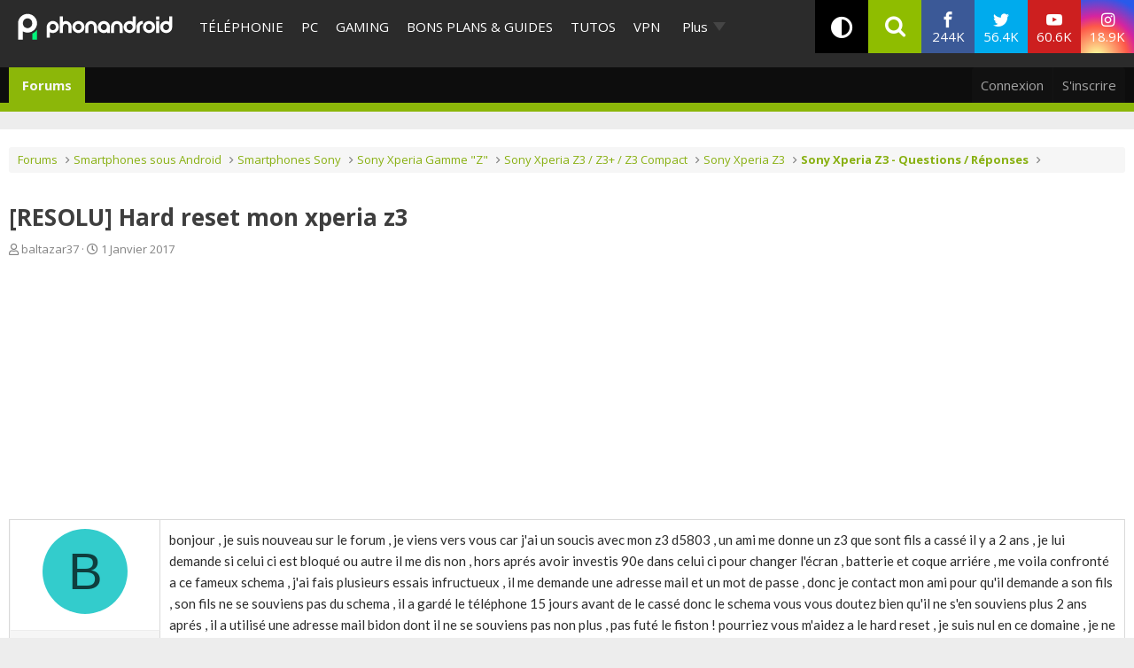

--- FILE ---
content_type: text/html; charset=utf-8
request_url: https://www.phonandroid.com/forum/threads/resolu-hard-reset-mon-xperia-z3.164932/
body_size: 19227
content:
<!DOCTYPE html>
<html id="XF" lang="fr-FR" dir="LTR"
	data-app="public"
	data-template="thread_view"
	data-container-key="node-2210"
	data-content-key="thread-164932"
	data-logged-in="false"
	data-cookie-prefix="xf_"
	data-csrf="1768823954,3b755144079241cb9d58fc5d5713e00a"
	class=" has-no-js template-thread_view"
	
	>
<head>
	<meta charset="utf-8" />
	<meta http-equiv="X-UA-Compatible" content="IE=Edge" />
	<meta name="viewport" content="width=device-width, initial-scale=1, viewport-fit=cover">

	
	
	

	
    <title>[RESOLU] Hard reset mon xperia z3 - Sony Xperia Z3 - Questions / Réponses - Phonandroid.com</title>


	<link rel="manifest" href="/forum/webmanifest.php">
	
		<meta name="theme-color" content="#2c2c2c" />
	

	<meta name="apple-mobile-web-app-title" content="Forum Android PhonAndroid - Trucs et Astuces- Communauté Android">
	
	
	<script src="https://ajax.googleapis.com/ajax/libs/webfont/1.6.16/webfont.js"></script>
	<script>
		WebFont.load({
			google: {
				families: ['Open+Sans:400,400i,700', 'Ubuntu:400,400i,700', 'Lato:300,400,400i,700,900']
			}
		});
	</script>
	
		<link rel='stylesheet' id='`-style-css'  href='/wp-content/themes/phonadroid-v3/assets/css/xenforo.css?v=3.5.4' type='text/css' media='all' />

	
		
		<meta name="description" content="bonjour , je suis nouveau sur le forum , je viens vers vous car j&#039;ai un soucis avec mon z3 d5803 , un ami me donne un z3 que sont fils a cassé il y a 2 ans..." />
		<meta property="og:description" content="bonjour , je suis nouveau sur le forum , je viens vers vous car j&#039;ai un soucis avec mon z3 d5803 , un ami me donne un z3 que sont fils a cassé il y a 2 ans , je lui demande si celui ci est bloqué ou autre il me dis non , hors aprés avoir investis 90e dans celui ci pour changer l&#039;écran , batterie..." />
		<meta property="twitter:description" content="bonjour , je suis nouveau sur le forum , je viens vers vous car j&#039;ai un soucis avec mon z3 d5803 , un ami me donne un z3 que sont fils a cassé il y a 2 ans , je lui demande si celui ci est bloqué..." />
	
	
		<meta property="og:url" content="https://www.phonandroid.com/forum/threads/resolu-hard-reset-mon-xperia-z3.164932/" />
	
		<link rel="canonical" href="https://www.phonandroid.com/forum/threads/resolu-hard-reset-mon-xperia-z3.164932/" />
	

	
		
	
	
	<meta property="og:site_name" content="Forum Android PhonAndroid - Trucs et Astuces- Communauté Android" />


	
	
		
	
	
	<meta property="og:type" content="website" />


	
	
		
	
	
	
		<meta property="og:title" content="[RESOLU] Hard reset mon xperia z3 - Sony Xperia Z3 - Questions / Réponses - Phonandroid.com" />
		<meta property="twitter:title" content="[RESOLU] Hard reset mon xperia z3 - Sony Xperia Z3 - Questions /..." />
	


	
	
	
	

	
	

	


	<link rel="preload" href="/forum/styles/fonts/fa/fa-regular-400.woff2?_v=5.15.3" as="font" type="font/woff2" crossorigin="anonymous" />


	<link rel="preload" href="/forum/styles/fonts/fa/fa-solid-900.woff2?_v=5.15.3" as="font" type="font/woff2" crossorigin="anonymous" />


<link rel="preload" href="/forum/styles/fonts/fa/fa-brands-400.woff2?_v=5.15.3" as="font" type="font/woff2" crossorigin="anonymous" />

	<link rel="stylesheet" href="/forum/css.php?css=public%3Anormalize.css%2Cpublic%3Afa.css%2Cpublic%3Acore.less%2Cpublic%3Aapp.less&amp;s=2&amp;l=2&amp;d=1713445619&amp;k=912be897209790c3cfb86457e621406125be38b4" />

	<link rel="stylesheet" href="/forum/css.php?css=public%3Aandy_similarthreads.less%2Cpublic%3Alightbox.less%2Cpublic%3Amessage.less%2Cpublic%3Ashare_controls.less%2Cpublic%3Aextra.less&amp;s=2&amp;l=2&amp;d=1713445619&amp;k=19bf8ff3979718da339ecf6bd2b81d9254efe172" />

	
		<script src="/forum/js/xf/preamble.min.js?_v=8a5fc16c"></script>
	


	
		<link rel="icon" type="image/png" href="https://www.phonandroid.com/wp-content/themes/phonadroid-v3/assets/images/favicons/favicon.ico" sizes="32x32" />
	
		
	
	
		

	
	<script>
		// Forum - Topic
		window.dataLayer = window.dataLayer || [
			{
			"appConfig": {
			  "subContainers": [
				"GTM-P5DPNFB"
			  ],
			  "ua": "UA-51661344-1",
			  "flags": {
				"zen": false
			  }
			},
			"country": "FR",
			"site": "www.phonandroid.com",
			"environnement": "production",
			"level1": "forum",
			"pageCategory": "sujet forum",
			"sitepage": "phonandroid_forum_content"
		  }
		];
		
		!function(e){"use strict";var t,n,o,r=function(){},s=Object.getOwnPropertyNames(window.console).reduce((function(e,t){return"function"==typeof console[t]&&(e[t]=r),e}),{}),i=function(){return s},a=e.console;if("object"==typeof e.JSON&&"function"==typeof e.JSON.parse&&"object"==typeof e.console&&"function"==typeof Object.keys){var c=!/Edge|Trident/.test(navigator.userAgent),u={available:["others.catch","others.show"],broadcasted:[]},f=(t=/^\s+(.*)\s+$/g,n=function(e){return Math.pow(9,e)},o=function(e){return parseInt((e.charCodeAt()<<9)%242)},{get:function(e){e=e.replace(t,"$1");for(var r=[0,0,0],s=0,i=0;s<e.length;s++)i=parseInt(s/r.length),r[s%3]+=parseInt(o(e[s])/n(i));for(s=0;s<r.length;s++)r[s]>255&&(r[s]=255);return r},toRGB:function(e){return"rgb("+e.join(",")+")"},visible:function(e){return e[0]>220||e[1]>220||e[2]>220?[0,0,0]:[255,255,255]}}),d=function(e,t,n,o){return a[t]?function(){var r=Array.prototype.slice.call(arguments);c&&r.unshift("background-color:"+o+";color:"+n+";border-radius:2px;"),r.unshift((c?"%c":"")+[" ",e," "].join("")),a[t].apply(console,r)}:function(){}};e.getConsole=function(e){if("string"!=typeof e)throw"getConsole need a tag name (string)";if(-1===u.available.indexOf(e)&&function(e){u.available.push(e);var t=document.createEvent("CustomEvent");t.initCustomEvent("getConsole.tag.available",0,0,e),document.dispatchEvent(t)}(e),-1!==u.broadcasted.indexOf(e)){var t=f.get(e),n=f.toRGB(f.visible(t)),o=f.toRGB(t),r={log:d(e,"log",n,o),warn:d(e,"warn",n,o),error:d(e,"error",n,o),info:d(e,"info",n,o)};return Object.keys(a).forEach((function(e){void 0===r[e]&&(r[e]=a[e])})),r}return i()},e.getConsole.tags=u,u.broadcasted=function(){try{var e=localStorage.getItem("getConsole");e=null===e?[]:JSON.parse(e)}catch(t){e=[]}return e}(),-1!==u.broadcasted.indexOf("others.catch")&&(e.console=e.getConsole("others.show"))}else e.getConsole=i}(window),logger={_buffer:[],log:function(){"use strict";this._buffer.push(arguments)}},_logmatic=[],logmatic={log:function(){"use strict";_logmatic.push(Array.prototype.slice.call(arguments))}},function(e){"use strict";var t={domains:["hpphmfubhnbobhfs","bnb{po.betztufn","beoyt","epvcmfdmjdl","hpphmftzoejdbujpo","wjefptufq","s77ofu","ufbet","vosvmznfejb","tnbsubetfswfs","tljnsftpvsdft","{fcftupg","uumce","hpphmfbqjt","wjefpqmb{b","hpphmfbetfswjdft","fggfdujwfnfbtvsf","pvucsbjo","ubcppmb"],classes:"ufyuBe!BeCpy!qvc`411y361!qvc`411y361n!qvc`839y:1!ufyu.be!ufyuBe!Mjhbuvt!ufyu`be!ufyu`bet!ufyu.bet!ufyu.be.mjolt",event:{category:"pbt`mpbefe",action:"gbjm"}},n=e.getConsole("inObs"),o=0,r={},s=function(e,t){return t=t||1,e.split("").map((function(e){return String.fromCharCode(e.charCodeAt()+t)})).join("")},i=[];e.integrityObserver={state:{net:null,dom:null,perf:null},corrupted:0,listen:function(e){this.corrupted?e(this.state):i.push(e)},sendToListeners:function(){i.forEach(function(e){e(this.state)}.bind(this))},reportCorruption:function(){var e=function(){"undefined"!=typeof ga?ga("send",{hitType:"event",eventCategory:s(t.event.category,-1),eventAction:s(t.event.action,-1),nonInteraction:1}):setTimeout(e,100)};e()},reportListCorruption:function(){var e,t=[];for(e in this.state)this.state[e]&&t.push(e);t.length>0&&((new Image).src="https://lists.ccmbg.com/st?t="+encodeURIComponent(t.join(","))+"&d="+window.location.host.split(/\./).slice(0,-1).join("."))},reportChange:function(){this.sendToListeners(),this.reportCorruption()},init:function(){var e=function(e){return function(t){this.state[e]=t,t&&(!this.corrupted&&this.reportChange(),this.corrupted=1)}.bind(this)};!function(e){if("undefined"!=typeof MutationObserver){var n=document.createElement("div"),o=document.getElementsByTagName("html")[0],r={},i={childList:1,attributes:1,characterData:1,subtree:1},a=0,c=new MutationObserver((function(t){t.forEach((function(t){"style"===t.attributeName&&(c.disconnect(),"none"===t.target.style.display&&!e.called&&(e.called=1)&&e.call(r,1))}))})),u=new MutationObserver((function(t){t.forEach((function(t){try{if("childList"===t.type&&"HTML"===t.target.nodeName&&t.addedNodes.length&&"BODY"===t.addedNodes[0].nodeName&&!a){a=1,t.addedNodes[0].appendChild(n);var o=getComputedStyle(n);if(r=t.addedNodes[0],u.disconnect(),/Trident/.test(navigator.userAgent))return void setTimeout((function(){!e.called&&(e.called=1)&&e.call(r,0)}),50);setTimeout((function(){t.addedNodes[0].removeChild(n)}),60),c.disconnect(),e.call(t.addedNodes[0],"none"===o.getPropertyValue("display")||/url\("about:abp/.test(o.getPropertyValue("-moz-binding")))}}catch(e){}}))}));n.className=s(t.classes,-1),n.style.display="block",u.observe(o,i),c.observe(n,i)}else e.call(0,0)}(e.call(this,"dom")),function(e,i){if("undefined"!=typeof MutationObserver&&void 0!==URL.prototype){var a=document.getElementsByTagName("html")[0],c=0,u=new MutationObserver((function(a){a.forEach((function(a){try{var f,d,l,p="",g=new Date,h=function(){};if("childList"===a.type&&a.addedNodes.length&&void 0!==(f=a.addedNodes[0]).src&&("SCRIPT"===(p=f.nodeName)||"IFRAME"===p)){try{d=new URL(f.src),l=d&&d.host?d.host.split(/\./).slice(-2).shift():null}catch(e){}h=a.addedNodes[0].onerror,a.addedNodes[0].onerror=function(){try{n.warn("Missing script",f.src),!c&&l&&-1!==t.domains.indexOf(s(l))&&(new Date).getTime()-g.getTime()<1500&&(n.warn("Integrity violation on ",f.src," not observing anymore !"),u.disconnect(),c=1,e(1)),"function"==typeof h&&h.apply(this,Array.prototype.slice.call(arguments))}catch(e){}},"function"==typeof performance.getEntriesByType&&o<2&&"SCRIPT"===p&&-1!==t.domains.indexOf(s(l))&&(void 0===r[l]||"hpphmfubhnbobhfs"===s(l))&&(r[l]=1,a.addedNodes[0].addEventListener("load",(function(){-1===performance.getEntriesByType("resource").map((function(e){return e.name})).indexOf(f.src)&&2==++o&&(u.disconnect(),i(1))})))}}catch(e){}}))}));u.observe(a,{childList:1,attributes:1,characterData:1,subtree:1})}else e.call(0,0)}(e.call(this,"net"),e.call(this,"perf")),window.addEventListener("load",function(){this.reportListCorruption()}.bind(this))}},"function"==typeof Object.bind&&e.integrityObserver.init()}(window),function(e,t,n,o,r){"use strict";void 0===e._gtm&&(e._gtm={events:{on:[],ready:[],readyAll:[],trigger:function(e){this._trigger.push(e)},_trigger:[]},versions:{},onReady:[]}),void 0===e._gtm.versions&&(e._gtm.versions={}),e._gtm.versions.staticheader=1,e._gtm.state="loading";var s=dataLayer[0].appConfig,i=["GTM-N4SNZN"],a=s.subContainers||[],c=e.getConsole("GTM").log,u=function(e){if(void 0!==t.dispatchEvent){var n=null;"function"==typeof Event?n=new Event(e):(n=t.createEvent("Event")).initEvent(e,0,0),t.dispatchEvent(n)}},f=function(){f.state++,f.state===i.length&&(e._gtm.state="loaded",u("gtm.loaded"))},d=function(){e._gtm.state="error",u("gtm.error"),l.clearWorkspacesInfo(this)};f.state=0,i=i.concat(a),c("Loading sub containers:",a);var l={infoKey:"ccm_gtm_workspaces",workspacesInfo:{},fetchWorkspacesInfo:function(){try{this.workspacesInfo=this.getInfoFromQuerystring()||this.getInfoFromCookie()||{}}catch(e){console.error("Cannot get workspaces info.",e)}},parseWorkspacesInfo:function(e){for(var t={},n=e.split("|"),o=0;o<n.length;o++){var r=n[o].split("::");3===r.length&&(t[r[0]]={container:r[0],workspace:r[1],auth:r[2]})}return t},removeInfoFromQuerystring:function(){if(""===e.location.search)return"";for(var t=e.location.search.substring(1).split("&"),n=[],o=0;o<t.length;o++)t[o].split("=")[0]!==this.infoKey&&n.push(t[o]);return"?"+n.join("&")},generatePreviewQuery:function(e){try{var t=this.workspacesInfo[e];return t?(c("["+t.container+'] loading custom workspace "'+t.workspace+'"'),dataLayer[0].appConfig.previewWorkspaces=dataLayer[0].appConfig.previewWorkspaces||[],dataLayer[0].appConfig.previewWorkspaces.push(t),"&gtm_auth="+t.auth+"&gtm_preview="+t.workspace+"&gtm_cookies_win=x"):""}catch(t){return console.error('Cannot generate preview query for container "'+e+'"',t),""}},getInfoFromQuerystring:function(){for(var t=(e.location.search||"").substring(1).split("&"),n=0;n<t.length;n++){var o=t[n].split("=");if(decodeURIComponent(o[0])===this.infoKey)return this.parseWorkspacesInfo(decodeURIComponent(o[1]))}return null},getInfoFromCookie:function(){try{var t=e.document.cookie.match("(^|;) ?"+this.infoKey+"=([^;]*)(;|$)");if(t)return this.parseWorkspacesInfo(decodeURIComponent(t[2]))}catch(e){}return null},clearWorkspacesInfo:function(t){try{var n=t.getAttribute("data-id");if(this.workspacesInfo[n]){c('Cannot load container "'+n+'". Clearing cookie and querystring param...');var o=e.location.hostname.split("."),r=o.length;o=r>2&&"br"===o[r-1]&&"com"===o[r-2]?o.slice(-3).join("."):o.slice(-2).join("."),document.cookie=this.infoKey+"=; domain= "+o+"; path=/; expires=Thu, 01 Jan 1970 00:00:01 GMT;";var s=this.removeInfoFromQuerystring();e.location.search=s}}catch(e){console.error("Cannot clear workspaces info.",e)}}};l.fetchWorkspacesInfo();for(var p=0,g=i.length;p<g;++p){e[o]=e[o]||[],e[o].push({"gtm.start":(new Date).getTime(),event:"gtm.js"});var h=l.generatePreviewQuery(i[p]),m=t.getElementsByTagName(n)[0],v=t.createElement(n);v.async=1,v.onload=f,v.onerror=d,v.setAttribute("data-id",i[p]),v.src="https://www.googletagmanager.com/gtm.js?id="+i[p]+h,m.parentNode.insertBefore(v,m)}}(window,document,"script","dataLayer"),OAS_AD_BUFFER=[],OAS_AD=function(){OAS_AD_BUFFER.push(Array.prototype.slice.call(arguments))},function(e){"use strict";function t(t){t instanceof ErrorEvent&&e._gtm.errors.push({message:t.message,stack:t.error?t.error.stack:void 0,name:t.error?t.error.name:void 0,filename:t.filename,line:t.lineno,column:t.colno})}function n(t){t.reason instanceof Error?e._gtm.errors.push({message:t.reason.message,stack:t.reason.stack,name:t.reason.name,promise:1,filename:t.reason.filename,line:t.reason.lineno,column:t.reason.colno}):e._gtm.errors.push({message:t.reason,promise:1})}e._gtm=e._gtm||{},e._gtm.errors=[],e._gtm.errors.types=[],e._gtm.errors.types.push({type:"error",callback:t}),e.addEventListener("error",t),e._gtm.errors.types.push({type:"unhandledrejection",callback:n}),e.addEventListener("unhandledrejection",n)}(window);
		
		(function(){
			"use strict";!function(){var e=function(){var e,t="__tcfapiLocator",a=[],n=window;for(;n;){try{if(n.frames[t]){e=n;break}}catch(e){}if(n===window.top)break;n=n.parent}e||(!function e(){var a=n.document,r=!!n.frames[t];if(!r)if(a.body){var i=a.createElement("iframe");i.style.cssText="display:none",i.name=t,a.body.appendChild(i)}else setTimeout(e,5);return!r}(),n.__tcfapi=function(){for(var e,t=arguments.length,n=new Array(t),r=0;r<t;r++)n[r]=arguments[r];if(!n.length)return a;if("setGdprApplies"===n[0])n.length>3&&2===parseInt(n[1],10)&&"boolean"==typeof n[3]&&(e=n[3],"function"==typeof n[2]&&n[2]("set",!0));else if("ping"===n[0]){var i={gdprApplies:e,cmpLoaded:!1,cmpStatus:"stub"};"function"==typeof n[2]&&n[2](i)}else a.push(n)},n.addEventListener("message",(function(e){var t="string"==typeof e.data,a={};try{a=t?JSON.parse(e.data):e.data}catch(e){}var n=a.__tcfapiCall;n&&window.__tcfapi(n.command,n.version,(function(a,r){var i={__tcfapiReturn:{returnValue:a,success:r,callId:n.callId}};t&&(i=JSON.stringify(i)),e.source.postMessage(i,"*")}),n.parameter)}),!1))};"undefined"!=typeof module?module.exports=e:e()}();
		}());
		
		window.dataLayer.push({
			"event":"app.config",
			"appConfig":{
				"asl":{
					"screens":{
						"mobile":{
							"max":480,
							"invcode":"mobile",
							"client":"dfpfr"
						},
						"tablet":{
							"min":480,
							"max":1024,
							"invcode":"tablet",
							"client":"dfpfr"
						},
						"desktop":{
							"min":1024,
							"invcode":"desktop",
							"client":"dfpfr"
						}
					},
					"sitepage":"phonandroid_forum_content",
					"keywords":[]
				}
			}
		});
	</script>


	
	
	<script src="/wp-content/themes/phonadroid-v3/assets/js/hz.lib.js?1"></script>
	<script>
		(function(w)
		 {
			/** using getTracker to get tracker and a pageview : */
			getTracker('hz',{
				debug       : false, // switch to false when ready for production
				checkOptout : true,
				key         : 'UA-51661344-1',
				transportURL: "https://hz.phonandroid.com"
			})
				.then(function(trackerObject){ /*console.log(' ok, got tracker ',trackerObject.name, trackerObject.tracker );*/ })
				.catch(function(explanation){ console.error(' no tracker because',explanation) });

		})(window);
	</script>

</head>
<body data-template="thread_view" class="forum-section">


	
	<div id="ctn_x02">
		<div id="ba_x02" class="ba x02">
			<script>OAS_AD('X02');</script>
		</div>
	</div>


	
<div class="p-pageWrapper" id="top">
<!-- header of the page -->
<header id="header">
	<!-- header-holder -->
	<div class="header-holder">
		<!-- logo of the page -->
					<div class="logo">
				<a href="//www.phonandroid.com/">
					<span class="hidden">PhonAndroid</span>
					<img src="https://www.phonandroid.com/wp-content/themes/phonadroid-v3/assets/images/phonandroid-logo.svg" alt="Phonandroid : actu Android et High-tech">
				</a>
			</div>
				<!-- nav -->

		<!-- menu-area -->
<div class="menu-area">

<div class="toggle-relative mobile-only">
<input type="checkbox" id="nav-opener" class="toggle-opener hidden-xxx">
<label for="nav-opener" class="nav-opener"><span></span></label>

<div class="toggle-container mobile-only toggle-absolute">

<div class="inner">
<div class="main-menus">
<ul class="accordion">
                                <li>
                                                                            <a class="opener" href="https://www.phonandroid.com/cat/telephonie">Téléphonie</a>
                                                                    </li>
								<li>
                                                                            <a class="opener" href="https://www.phonandroid.com/cat/pc">PC</a>
                                                                    </li>
                                <li>
                                                                            <a class="opener" href="https://www.phonandroid.com/cat/consoles-jeux-video">Gaming</a>
                                                                    </li>
                                <li>
                                    <input type="checkbox" id="toggle-cat-bonsplans" class="toggle-opener hidden-xxx">
                                    <div class="toggle-outer-container">
                                        <label class="opener" for="toggle-cat-bonsplans" data-cat="gooddeals"><a class="opener" href="https://www.phonandroid.com/cat/bons-plans-et-guides">Bons plans &amp; Guides</a></label>
                                                                                                                                    <div class="toggle-container handeld-only loaded">
                                                    <ul class="sub-menu"><li id="menu-item-2563783" class="menu-item menu-item-type-taxonomy menu-item-object-category"><a href="https://www.phonandroid.com/cat/bons-plans-et-guides/comparatifs">Comparatifs</a> </li>
<li id="menu-item-2563784" class="menu-item menu-item-type-taxonomy menu-item-object-category"><a href="https://www.phonandroid.com/cat/bons-plans-et-guides/guides-achat">Guides d’achat</a> </li>
<li id="menu-item-2563786" class="menu-item menu-item-type-post_type menu-item-object-post"><a href="https://www.phonandroid.com/meilleurs-vpn-payants.html">Meilleurs VPN 2023</a> </li>
<li id="menu-item-2563791" class="menu-item menu-item-type-post_type menu-item-object-post"><a href="https://www.phonandroid.com/guide-dachat-des-smartphones-android.html">Meilleurs smartphones 2023</a> </li>
<li id="menu-item-2486636" class="menu-item menu-item-type-custom menu-item-object-custom"><a href="https://www.phonandroid.com/hub/black-friday">Black Friday 2023</a> </li>
<li id="menu-item-2320408" class="menu-item menu-item-type-custom menu-item-object-custom"><a href="https://www.phonandroid.com/comparatif-forfaits-mobiles-comment-bien-choisir-forfait-telephone-selon-besoins.html">Meilleur forfait mobile</a> </li>
<li id="menu-item-2324263" class="menu-item menu-item-type-custom menu-item-object-custom"><a href="https://www.phonandroid.com/ps5-en-stock-ou-acheter-la-console.html">PS5 en stock</a> </li>
<li id="menu-item-2324264" class="menu-item menu-item-type-custom menu-item-object-custom"><a href="https://www.phonandroid.com/xbox-series-x-series-s-comparatif-meilleur-prix.html">Xbox Series X en stock</a> </li>
<li id="menu-item-2265007" class="menu-item menu-item-type-taxonomy menu-item-object-category menu-item-has-children"><input type="checkbox" id="toggle-cat-2265007" class="toggle-opener hidden-xxx"><div class="toggle-outer-container"><label class="opener pseudo-a v-mobile-only" for="toggle-cat-2265007">Forfait mobile</label><label class="opener v-desktop-only" for="toggle-cat-2265007"><a href="https://www.phonandroid.com/cat/bons-plans-et-guides/bons-plans/forfait-mobile" class="parent-category">Forfait mobile</a> </label>
<div class="toggle-container toggle-overlay handeld-only v-mobile-only"><label class="back pseudo-a" for="toggle-cat-2265007"></label><a class="parent-category" href="https://www.phonandroid.com/cat/bons-plans-et-guides/bons-plans/forfait-mobile">Forfait mobile</a><ul class="sub-terms" data-test="ddeee">
<li id="menu-item-2315245" class="menu-item menu-item-type-taxonomy menu-item-object-category sub-1"><a href="https://www.phonandroid.com/cat/bons-plans-et-guides/bons-plans/forfait-mobile/byou">B&amp;You</a> </li>
<li id="menu-item-2315247" class="menu-item menu-item-type-taxonomy menu-item-object-category sub-1"><a href="https://www.phonandroid.com/cat/bons-plans-et-guides/bons-plans/forfait-mobile/free-mobile">Free Mobile</a> </li>
<li id="menu-item-2315248" class="menu-item menu-item-type-taxonomy menu-item-object-category sub-1"><a href="https://www.phonandroid.com/cat/bons-plans-et-guides/bons-plans/forfait-mobile/red-sfr">RED by SFR</a> </li>
<li id="menu-item-2315249" class="menu-item menu-item-type-taxonomy menu-item-object-category sub-1"><a href="https://www.phonandroid.com/cat/bons-plans-et-guides/bons-plans/forfait-mobile/sosh">Sosh</a> </li>
</ul></div>
</div></li>
<li id="menu-item-2265009" class="menu-item menu-item-type-taxonomy menu-item-object-category"><a href="https://www.phonandroid.com/cat/bons-plans-et-guides/bons-plans/informatique">Informatique</a> </li>
<li id="menu-item-2265008" class="menu-item menu-item-type-taxonomy menu-item-object-category menu-item-has-children"><input type="checkbox" id="toggle-cat-2265008" class="toggle-opener hidden-xxx"><div class="toggle-outer-container"><label class="opener pseudo-a v-mobile-only" for="toggle-cat-2265008">Jeux vidéo</label><label class="opener v-desktop-only" for="toggle-cat-2265008"><a href="https://www.phonandroid.com/cat/bons-plans-et-guides/bons-plans/bons-plans-jeux-video" class="parent-category">Jeux vidéo</a> </label>
<div class="toggle-container toggle-overlay handeld-only v-mobile-only"><label class="back pseudo-a" for="toggle-cat-2265008"></label><a class="parent-category" href="https://www.phonandroid.com/cat/bons-plans-et-guides/bons-plans/bons-plans-jeux-video">Jeux vidéo</a><ul class="sub-terms" data-test="ddeee">
<li id="menu-item-2315251" class="menu-item menu-item-type-taxonomy menu-item-object-category sub-1"><a href="https://www.phonandroid.com/cat/bons-plans-et-guides/bons-plans/bons-plans-jeux-video/nintendo-switch">Nintendo Switch</a> </li>
<li id="menu-item-2315252" class="menu-item menu-item-type-taxonomy menu-item-object-category sub-1"><a href="https://www.phonandroid.com/cat/bons-plans-et-guides/bons-plans/bons-plans-jeux-video/ps4">PS4</a> </li>
<li id="menu-item-2315253" class="menu-item menu-item-type-taxonomy menu-item-object-category sub-1"><a href="https://www.phonandroid.com/cat/bons-plans-et-guides/bons-plans/bons-plans-jeux-video/xbox-one">Xbox Series X / S</a> </li>
</ul></div>
</div></li>
<li id="menu-item-2265011" class="menu-item menu-item-type-taxonomy menu-item-object-category"><a href="https://www.phonandroid.com/cat/bons-plans-et-guides/bons-plans/produits-connectes">Objets connectés</a> </li>
<li id="menu-item-2265012" class="menu-item menu-item-type-taxonomy menu-item-object-category"><a href="https://www.phonandroid.com/cat/bons-plans-et-guides/bons-plans/telephone-mobile-android">Smartphone</a> </li>
<li id="menu-item-2265014" class="menu-item menu-item-type-taxonomy menu-item-object-category"><a href="https://www.phonandroid.com/cat/bons-plans-et-guides/bons-plans/television">Télévision</a> </li>
<li id="menu-item-2265006" class="menu-item menu-item-type-taxonomy menu-item-object-category"><a href="https://www.phonandroid.com/cat/bons-plans-et-guides/bons-plans/fnac">Fnac</a> </li>
<li id="menu-item-2265005" class="menu-item menu-item-type-taxonomy menu-item-object-category"><a href="https://www.phonandroid.com/cat/bons-plans-et-guides/bons-plans/darty">Darty</a> </li>
</ul>                                                </div>
                                                                                                                        </div>
                                </li>
                                <li>
                                                                            <a class="opener" href="https://www.phonandroid.com/cat/tutoriaux">Tutos</a>
                                                                    </li>
                                <!--
								<li>
									<input type="checkbox" id="toggle-cat-tests" class="toggle-opener hidden-xxx">
									<div class="toggle-outer-container">
										<label class="opener" for="toggle-cat-tests" data-cat="tests"><a class="opener" href="https://www.phonandroid.com/cat/test-android">Tests</a></label>
                                                                                                                                    <div class="toggle-container handeld-only loaded">
                                                    <ul class="sub-menu"><li id='menu-item-2265034'  class="menu-item menu-item-type-taxonomy menu-item-object-category"><a  href="https://www.phonandroid.com/cat/telephonie/test-smartphone">Tests</a> </li>
<li id='menu-item-2265033'  class="menu-item menu-item-type-taxonomy menu-item-object-category"><a  href="https://www.phonandroid.com/cat/pc/test-pc">Tests</a> </li>
</ul>                                                </div>
                                                                                    									</div>
								</li>
								-->
								<li>
                                    <a class="opener" href="/vpn">VPN</a>
                                </li>
                                <li>
                                    <a class="opener" href="/tag/bitdefender">cybersécurité</a>
                                </li>
                                
                                <!--
                                <li>
                                                                            <input type="checkbox" id="toggle-cat-apps" class="toggle-opener hidden-xxx">
                                        <div class="toggle-outer-container">
                                            <label class="opener" for="toggle-cat-apps" data-cat="apps"><a class="opener" href="https://www.phonandroid.com/cat/telephonie/application-android">Apps</a></label>
                                                                                                                                                <div class="toggle-container handeld-only loaded">
                                                        <ul class="sub-menu"><li id='menu-item-2369661'  class="menu-item menu-item-type-custom menu-item-object-custom"><a  href="https://www.phonandroid.com/hub/applications-a-telecharger">Meilleures applications à télécharger</a> </li>
</ul>                                                    </div>
                                                                                                                                    </div>
                                                                    </li>
                                -->
                                
                                
                                
                                
                                <!--
                                <li>
                                    <a class="opener" href="https://www.phonandroid.com/web-stories">Web Stories</a>
                                </li>
                                -->
                                
                            <li class="flexMenu-viewMore"><a href="#" title="Voir Plus">Plus</a><ul class="flexMenu-popup" style="display:none; position: absolute;"><li>
                                    <a class="opener" href="/tag/darty">Maison connectée</a>
                                </li><li>
                                                                            <a class="opener" href="https://www.phonandroid.com/cat/streaming">Streaming</a>
                                                                    </li><li>
                                                                            <a class="opener" href="https://www.phonandroid.com/cat/ia">IA</a>
                                                                    </li><li>
                                                                            <a class="opener" href="https://www.phonandroid.com/cat/voiture">Auto</a>
                                                                    </li><li>
                                    <input type="checkbox" id="toggle-cat-actu" class="toggle-opener hidden-xxx">
                                    <div class="toggle-outer-container">
                                        <label class="opener" for="toggle-cat-actu" data-cat="posts"><a class="opener" href="https://www.phonandroid.com/cat/actualites">Actualités</a></label>
                                                                                    <div class="toggle-container handeld-only loaded">
                                                <ul class="sub-menu"><li id="menu-item-2567114" class="menu-item menu-item-type-taxonomy menu-item-object-category"><a href="https://www.phonandroid.com/cat/actualites/domotique">Domotique</a> </li>
<li id="menu-item-2567115" class="menu-item menu-item-type-taxonomy menu-item-object-category"><a href="https://www.phonandroid.com/cat/actualites/economie">Economie</a> </li>
<li id="menu-item-2567116" class="menu-item menu-item-type-taxonomy menu-item-object-category"><a href="https://www.phonandroid.com/cat/actualites/insolite">Insolite</a> </li>
<li id="menu-item-2567117" class="menu-item menu-item-type-taxonomy menu-item-object-category"><a href="https://www.phonandroid.com/cat/actualites/internet">Internet</a> </li>
<li id="menu-item-2567118" class="menu-item menu-item-type-taxonomy menu-item-object-category"><a href="https://www.phonandroid.com/cat/actualites/logiciels">Logiciels</a> </li>
<li id="menu-item-2264999" class="menu-item menu-item-type-taxonomy menu-item-object-category"><a href="https://www.phonandroid.com/cat/actualites/tablettes">Tablettes</a> </li>
<li id="menu-item-2567119" class="menu-item menu-item-type-taxonomy menu-item-object-category"><a href="https://www.phonandroid.com/cat/actualites/tv">TV</a> </li>
</ul>                                            </div>
                                                                            </div>
                                </li><li>
                                    <a class="opener" href="/forum/">Forum</a>
                                </li></ul></li></ul>

<!-- accordion -->

							<ul class="social-networks">
								<li class="facebook"><a href="https://www.facebook.com/phonandroid" target="_blank" rel="nofollow"><i class="icon-facebook"></i> <span class="label">Facebook</span> <span class="text">244K <span class="subscribers">fans</span></span></a></li>
								<li class="twitter"><a href="https://twitter.com/phonandroid" target="_blank" rel="nofollow"><i class="icon-twitter"></i> <span class="label">Twitter</span> <span class="text">56.4K <span class="subscribers">followers</span></span></a></li>
								<li class="youtube"><a href="https://www.youtube.com/user/PhonandroidTV" target="_blank" rel="nofollow"><i class="icon-youtube"></i><span class="label">Youtube</span> <span class="text">60.6K <span class="subscribers">abonnés</span></span></a></li>
								<li class="instagram"><a href="https://www.instagram.com/phonandroid/" target="_blank" rel="nofollow"><i class="icon-instagram"></i> <span class="label">Instagram</span> <span class="text">18.9K <span class="subscribers">inscrits</span></span></a></li>
							</ul>

</div>
</div>
</div>
</div>
</div>
		<div class="search-bar-area toggle-relative">
			<div class="dark-theme-icon">
<span class="btn-toggle" data-children-count="0"><i class="fa fa-adjust"></i></span>
</div>
			<input type="checkbox" id="search-form" class="toggle-opener hidden-xxx">
			<label for="search-form"><i class="icon-search"></i></label>
			<div class="toggle-container search-bar toggle-absolute">
				<form method="get"  action="//www.phonandroid.com/recherche-2">
					<input name="q" type="search" placeholder="Votre recherche">
					<button type="submit"><i class="icon-search"></i></button>
				</form>
			</div>
		</div>
	</div>

</header>



<header class="p-header" id="header">
	<div class="p-header-inner">
		<div class="p-header-content">

			
		</div>
	</div>
</header>





	<div class="p-navSticky p-navSticky--primary" data-xf-init="sticky-header">
		
	<nav class="p-nav">
		<div class="p-nav-inner">
			<button type="button" class="button--plain p-nav-menuTrigger button" data-xf-click="off-canvas" data-menu=".js-headerOffCanvasMenu" tabindex="0" aria-label="Menu"><span class="button-text">
				<i aria-hidden="true"></i>
			</span></button>

			<div class="p-nav-smallLogo">
				<a href="/forum/">
					<img src="https://www.phonandroid.com/wp-content/themes/phonadroid-v3/assets/images/logo-phonandroid.png" srcset="" alt="Forum Android PhonAndroid - Trucs et Astuces- Communauté Android"
						width="333" height="56" />
				</a>
			</div>

			<div class="p-nav-scroller hScroller" data-xf-init="h-scroller" data-auto-scroll=".p-navEl.is-selected">
				<div class="hScroller-scroll">
					<ul class="p-nav-list js-offCanvasNavSource">
					
						<li>
							
	<div class="p-navEl is-selected" >
		

			
	
	<a href="/forum/"
		class="p-navEl-link "
		
		data-xf-key="1"
		data-nav-id="forums">Forums</a>


			

		
		
	</div>

						</li>
					
					</ul>
				</div>
			</div>

			<div class="p-nav-opposite">
				<div class="p-navgroup p-account p-navgroup--guest">
					
						<a href="/forum/login/" class="p-navgroup-link p-navgroup-link--textual p-navgroup-link--logIn"
							data-xf-click="overlay" data-follow-redirects="on">
							<span class="p-navgroup-linkText">Connexion</span>
						</a>
						
							<a href="/forum/register/" class="p-navgroup-link p-navgroup-link--textual p-navgroup-link--register"
								data-xf-click="overlay" data-follow-redirects="on">
								<span class="p-navgroup-linkText">S'inscrire</span>
							</a>
						
					
				</div>
				
					<div class="p-navgroup p-discovery p-discovery--noSearch">
						
						
					
				</div>
			</div>
		</div>
	</nav>

	</div>
	
	
		<div class="p-sectionLinks p-sectionLinks--empty"></div>
	



<div class="offCanvasMenu offCanvasMenu--nav js-headerOffCanvasMenu" data-menu="menu" aria-hidden="true" data-ocm-builder="navigation">
	<div class="offCanvasMenu-backdrop" data-menu-close="true"></div>
	<div class="offCanvasMenu-content">
		<div class="offCanvasMenu-header">
			Menu
			<a class="offCanvasMenu-closer" data-menu-close="true" role="button" tabindex="0" aria-label="Fermer"></a>
		</div>
		
			<div class="p-offCanvasRegisterLink">
				<div class="offCanvasMenu-linkHolder">
					<a href="/forum/login/" class="offCanvasMenu-link" data-xf-click="overlay" data-menu-close="true">
						Connexion
					</a>
				</div>
				<hr class="offCanvasMenu-separator" />
				
					<div class="offCanvasMenu-linkHolder">
						<a href="/forum/register/" class="offCanvasMenu-link" data-xf-click="overlay" data-menu-close="true">
							S'inscrire
						</a>
					</div>
					<hr class="offCanvasMenu-separator" />
				
			</div>
		
		<div class="js-offCanvasNavTarget"></div>
		<div class="offCanvasMenu-installBanner js-installPromptContainer" style="display: none;" data-xf-init="install-prompt">
			<div class="offCanvasMenu-installBanner-header">Install the app</div>
			<button type="button" class="js-installPromptButton button"><span class="button-text">Installer</span></button>
		</div>
	</div>
</div>

<div class="p-body">
	<div class="p-body-inner">
		<!--XF:EXTRA_OUTPUT-->

		

		

		
		
	
		<ul class="p-breadcrumbs "
			itemscope itemtype="https://schema.org/BreadcrumbList">
		
			

			
			
				
				
	<li itemprop="itemListElement" itemscope itemtype="https://schema.org/ListItem">
		<a href="/forum/" itemprop="item">
			<span itemprop="name">Forums</span>
		</a>
		<meta itemprop="position" content="1" />
	</li>

			

			
			
				
				
	<li itemprop="itemListElement" itemscope itemtype="https://schema.org/ListItem">
		<a href="/forum/categories/smartphones-sous-android.414/" itemprop="item">
			<span itemprop="name">Smartphones sous Android</span>
		</a>
		<meta itemprop="position" content="2" />
	</li>

			
				
				
	<li itemprop="itemListElement" itemscope itemtype="https://schema.org/ListItem">
		<a href="/forum/forums/smartphones-sony.100/" itemprop="item">
			<span itemprop="name">Smartphones Sony</span>
		</a>
		<meta itemprop="position" content="3" />
	</li>

			
				
				
	<li itemprop="itemListElement" itemscope itemtype="https://schema.org/ListItem">
		<a href="/forum/forums/sony-xperia-gamme-z.3375/" itemprop="item">
			<span itemprop="name">Sony Xperia Gamme &quot;Z&quot;</span>
		</a>
		<meta itemprop="position" content="4" />
	</li>

			
				
				
	<li itemprop="itemListElement" itemscope itemtype="https://schema.org/ListItem">
		<a href="/forum/forums/sony-xperia-z3-z3-z3-compact.3379/" itemprop="item">
			<span itemprop="name">Sony Xperia Z3 / Z3+ / Z3 Compact</span>
		</a>
		<meta itemprop="position" content="5" />
	</li>

			
				
				
	<li itemprop="itemListElement" itemscope itemtype="https://schema.org/ListItem">
		<a href="/forum/forums/sony-xperia-z3.2179/" itemprop="item">
			<span itemprop="name">Sony Xperia Z3</span>
		</a>
		<meta itemprop="position" content="6" />
	</li>

			
				
				
	<li itemprop="itemListElement" itemscope itemtype="https://schema.org/ListItem">
		<a href="/forum/forums/sony-xperia-z3-questions-reponses.2210/" itemprop="item">
			<span itemprop="name">Sony Xperia Z3 - Questions / Réponses</span>
		</a>
		<meta itemprop="position" content="7" />
	</li>

			

		
		</ul>
	

		

		
	<noscript class="js-jsWarning"><div class="blockMessage blockMessage--important blockMessage--iconic u-noJsOnly">JavaScript est désactivé. Pour une meilleure expérience, s'il vous plaît activer JavaScript dans votre navigateur avant de continuer.</div></noscript>

		
	<div class="blockMessage blockMessage--important blockMessage--iconic js-browserWarning" style="display: none">Vous utilisez un navigateur non à jour ou ancien. Il ne peut pas afficher ce site ou d'autres sites correctement.<br />Vous devez le mettre à jour ou utiliser un <a href="https://www.google.com/chrome/browser/" target="_blank">navigateur alternatif</a>.</div>


		
			<div class="p-body-header">
			
				
					<div class="p-title ">
					
						
							<h1 class="p-title-value">[RESOLU] Hard reset mon xperia z3</h1>
						
						
					
					</div>
				

				
					<div class="p-description">
	<ul class="listInline listInline--bullet">
		<li>
			<i class="fa--xf far fa-user" aria-hidden="true" title="Auteur de la discussion"></i>
			<span class="u-srOnly">Auteur de la discussion</span>

			<span class="usernameu-concealed">baltazar37</span>
		</li>
		<li>
			<i class="fa--xf far fa-clock" aria-hidden="true" title="Date de début"></i>
			<span class="u-srOnly">Date de début</span>

			<span class="u-concealed"><time  class="u-dt" dir="auto" datetime="2017-01-01T15:56:36+0100" data-time="1483282596" data-date-string="1 Janvier 2017" data-time-string="15:56" title="1 Janvier 2017, à 15:56">1 Janvier 2017</time></span>
		</li>
		
	</ul>
</div>
				
			
			</div>
		
		

	
	<div class="app_layout_header">
		<div class="ccmcss_oas_top">
			<div id="ctn_top">
				<div id="ba_top" class="ba top">
					<script>OAS_AD('Top');</script>
				</div>
			</div>
		</div>
	</div>


		<div class="p-body-main  ">
			
			<div class="p-body-contentCol"></div>
			

			

			<div class="p-body-content">
				
				<div class="p-body-pageContent">





    





    




	
	
	
		
	
	
	


	
	
	
		
	
	
	


	
	
		
	
	
	


	
	









	

	
		
	







	
		
		

		
			<script class="js-extraPhrases" type="application/json">
			{
				"lightbox_close": "Close",
				"lightbox_next": "Next",
				"lightbox_previous": "Previous",
				"lightbox_error": "The requested content cannot be loaded. Please try again later.",
				"lightbox_start_slideshow": "Start slideshow",
				"lightbox_stop_slideshow": "Stop slideshow",
				"lightbox_full_screen": "Full screen",
				"lightbox_thumbnails": "Thumbnails",
				"lightbox_download": "Download",
				"lightbox_share": "Share",
				"lightbox_zoom": "Zoom",
				"lightbox_new_window": "New window",
				"lightbox_toggle_sidebar": "Toggle sidebar"
			}
			</script>
		
		
	






<div class="block block--messages" data-xf-init="" data-type="post" data-href="/forum/inline-mod/">

	
	


	<div class="block-outer"></div>

	<div class="block-outer js-threadStatusField"></div>

	<div class="block-container lbContainer"
		data-xf-init="lightbox select-to-quote"
		data-message-selector=".js-post"
		data-lb-id="thread-164932"
		data-lb-universal="0">

		<div class="block-body js-replyNewMessageContainer">
			
				
					
	
	
	<article class="message message--post js-post js-inlineModContainer  "
		data-author="baltazar37"
		data-content="post-2272073"
		id="js-post-2272073">

		<span class="u-anchorTarget" id="post-2272073"></span>

		<div class="message-inner">
			<div class="message-cell message-cell--user">
				

	<section class="message-user"
		itemprop="" itemscope itemtype="https://schema.org/Person" itemid="https://www.phonandroid.com/forum/members/baltazar37.1688339/">

		
			<meta itemprop="url" content="https://www.phonandroid.com/forum/members/baltazar37.1688339/" />
		

		<div class="message-avatar ">
			<div class="message-avatar-wrapper">
				<span class="avatar  avatar--m avatar--default avatar--default--dynamic style="style="background-color: #33cccc; color: #0f3d3d""">
			<span class="avatar-u1688339-m" role="img" aria-label="baltazar37">B</span> 
		</span>
				
			</div>
		</div>
		<div class="message-userDetails">
			<h4 class="message-name"><span class="username"><span class="username--style6" itemprop="name">baltazar37</span></span></h4>
			
			<div class="userBanner userBanner userBanner--gray message-userBanner" itemprop="jobTitle"><span class="userBanner-before"></span><strong>Membre</strong><span class="userBanner-after"></span></div>
		</div>
		
			
			
				<div class="message-userExtras">
				
					
						<dl class="pairs pairs--justified">
							<dt>Inscrit</dt>
							<dd>1 Janvier 2017</dd>
						</dl>
					
					
						<dl class="pairs pairs--justified">
							<dt>Messages</dt>
							<dd>2</dd>
						</dl>
					
					
					
					
						<dl class="pairs pairs--justified">
							<dt>Points</dt>
							<dd>0</dd>
						</dl>
					
					
					
					
					
				
				</div>
			
		
		<span class="message-userArrow"></span>
	</section>

			</div>
			<div class="message-cell message-cell--main">
				<div class="message-main js-quickEditTarget">

					<header class="message-attribution message-attribution--split">
						<div class="message-attribution-main">
							<span class="u-concealed">
								<time  class="u-dt" dir="auto" datetime="2017-01-01T15:56:36+0100" data-time="1483282596" data-date-string="1 Janvier 2017" data-time-string="15:56" title="1 Janvier 2017, à 15:56">1 Janvier 2017</time>
							</span>
						</div>

						<ul class="message-attribution-opposite message-attribution-opposite--list">
							

							
							
								<li>
									<span>
										#1
									</span>
								</li>
							
						</ul>
					</header>

					<div class="message-content js-messageContent">

						
						
						

						<div class="message-userContent lbContainer js-lbContainer "
							data-lb-id="post-2272073"
							data-lb-caption-desc="baltazar37 &middot; 1 Janvier 2017, à 15:56">

							
								

	

							

							<article class="message-body js-selectToQuote">
								
								<div class="bbWrapper">bonjour , je suis nouveau sur le forum , je viens vers vous car j'ai un soucis avec mon z3 d5803 , un ami me donne un z3 que sont fils a cassé il y a 2 ans , je lui demande si celui ci est bloqué ou autre il me dis non , hors aprés avoir investis 90e dans celui ci pour changer l'écran , batterie et coque arriére , me voila confronté a ce fameux schema , j'ai fais plusieurs essais infructueux , il me demande une adresse mail et un mot de passe , donc je contact mon ami pour qu'il demande a son fils , son fils ne se souviens pas du schema , il a gardé le téléphone 15 jours avant de le cassé donc le schema vous vous doutez bien qu'il ne s'en souviens plus 2 ans aprés , il a utilisé une adresse mail bidon dont il ne se souviens pas non plus , pas futé le fiston ! pourriez vous m'aidez a le hard reset , je suis nul en ce domaine , je ne suis pas un voleur ni autre juste quel'qu'un qui veux pas perdre 90e mais je comprendrais si ma question reste sans réponse , il me restera plus qu'a le vendre en piece detaché , merci d'avance</div>
								<div class="js-selectToQuoteEnd">&nbsp;</div>
								
							</article>

							
								

	

							

							
						</div>

						

						
	

					</div>

					<footer class="message-footer">
						

						<div class="reactionsBar js-reactionsList ">
							
						</div>

						<div class="js-historyTarget message-historyTarget toggleTarget" data-href="trigger-href"></div>
					</footer>
				</div>
			</div>
			
		</div>
	</article>

	

				
				
					
	
	
	<article class="message-type-ad message message--post js-post js-inlineModContainer  "
		data-author="baltazar37"
		data-content="post-advertisement"
		id="js-post-advertisement">

		<span class="u-anchorTarget" id="post-advertisement"></span>

		<div class="message-inner">
			<!--
			<div class="message-cell message-cell--user">
				
				
				<section itemscope="" itemtype="https://schema.org/Person" class="message-user">
					<div class="message-userDetails">
						<h4 class="message-name">Publicité</h4>
					</div>
					<span class="message-userArrow"></span>
				</section>
			</div>
			-->
			<div class="message-cell message-cell--main">
				<div class="message-main js-quickEditTarget">
					<!--
					<header class="message-attribution">
						<a href="#post-advertisement" class="message-attribution-main u-concealed" rel="nofollow"><time  class="u-dt" dir="auto" datetime="2017-01-01T15:56:36+0100" data-time="1483282596" data-date-string="1 Janvier 2017" data-time-string="15:56" title="1 Janvier 2017, à 15:56">1 Janvier 2017</time></a>
					</header>
					-->

					<div class="message-content js-messageContent">
						<article class="message-body">
							

	
	<div id="ctn_infeed">
		<div id="ba_infeed" class="ba infeed">
			<script>OAS_AD('Infeed');</script>
		</div>
	</div>


						</article>

						
						
						
						
						
					</div>
				</div>
			</div>
		</div>

		
	</article>

				
			
				
					
	
	
	<article class="message message--post js-post js-inlineModContainer  "
		data-author="SkelettSkelter"
		data-content="post-2272325"
		id="js-post-2272325">

		<span class="u-anchorTarget" id="post-2272325"></span>

		<div class="message-inner">
			<div class="message-cell message-cell--user">
				

	<section class="message-user"
		itemprop="" itemscope itemtype="https://schema.org/Person" itemid="https://www.phonandroid.com/forum/members/skelettskelter.541359/">

		
			<meta itemprop="url" content="https://www.phonandroid.com/forum/members/skelettskelter.541359/" />
		

		<div class="message-avatar ">
			<div class="message-avatar-wrapper">
				<span class="avatar  avatar--m ">
			<img src="https://wp-pa.phonandroid.com/forum-data/avatars/m/541/541359.jpg?1698872041" srcset="https://wp-pa.phonandroid.com/forum-data/avatars/l/541/541359.jpg?1698872041 2x" alt="SkelettSkelter" class="avatar-u541359-m" width="96" height="96" loading="lazy" itemprop="image" /> 
		</span>
				
			</div>
		</div>
		<div class="message-userDetails">
			<h4 class="message-name"><span class="username"><span class="username--style3 username--moderator username--admin" itemprop="name">SkelettSkelter</span></span></h4>
			
			<div class="userBanner userBanner userBanner--red message-userBanner" itemprop="jobTitle"><span class="userBanner-before"></span><strong>Administrateur</strong><span class="userBanner-after"></span></div>
		</div>
		
			
			
				<div class="message-userExtras">
				
					
						<dl class="pairs pairs--justified">
							<dt>Inscrit</dt>
							<dd>12 Mai 2013</dd>
						</dl>
					
					
						<dl class="pairs pairs--justified">
							<dt>Messages</dt>
							<dd>13 484</dd>
						</dl>
					
					
					
					
						<dl class="pairs pairs--justified">
							<dt>Points</dt>
							<dd>113</dd>
						</dl>
					
					
					
					
					
				
				</div>
			
		
		<span class="message-userArrow"></span>
	</section>

			</div>
			<div class="message-cell message-cell--main">
				<div class="message-main js-quickEditTarget">

					<header class="message-attribution message-attribution--split">
						<div class="message-attribution-main">
							<span class="u-concealed">
								<time  class="u-dt" dir="auto" datetime="2017-01-02T09:25:58+0100" data-time="1483345558" data-date-string="2 Janvier 2017" data-time-string="09:25" title="2 Janvier 2017, à 09:25">2 Janvier 2017</time>
							</span>
						</div>

						<ul class="message-attribution-opposite message-attribution-opposite--list">
							

							
							
								<li>
									<span>
										#2
									</span>
								</li>
							
						</ul>
					</header>

					<div class="message-content js-messageContent">

						
						
						

						<div class="message-userContent lbContainer js-lbContainer "
							data-lb-id="post-2272325"
							data-lb-caption-desc="SkelettSkelter &middot; 2 Janvier 2017, à 09:25">

							

							<article class="message-body js-selectToQuote">
								
								<div class="bbWrapper"><b>Re: hard reset mon xperia z3</b><br />
<br />
Salut,<br />
<br />
La seule solution que je peux te donner, est de suivre <a href="https://www.phonandroid.com/forum/installer-un-firmware-officiel-sur-sony-xperia-z3-d6603-t100582.html" class="link link--internal">ce tuto, partie Flashtool</a>.<br />
<br />
Par contre, il y a de fortes chances que l'appareil, lorsqu'il démarrera, te demande le compte d'origine Google (soit le premier qui a été rentré sur l'appareil). Et si tu ne l'as pas, aucun moyen pour toi de relancer l'appareil.<br />
<br />
Autrement, effectivement, nous n'aidons pas pour ce genre de problème, bien que tout soit légitime pour toi et que tu sois de bonne volonté. Nous ne connaissons pas la provenance exact de l'appareil, donc si jamais c'est un volé, nous ne seront pas complice des éventuelles dommages/pertes et autres concernant cet appareil.<br />
<br />
Et à partir de ce principe-là, il ne te restera qu'à le vendre en pièce détachée pour tenter de récupérer tes 90€.</div>
								<div class="js-selectToQuoteEnd">&nbsp;</div>
								
							</article>

							

							
						</div>

						

						
	

					</div>

					<footer class="message-footer">
						

						<div class="reactionsBar js-reactionsList ">
							
						</div>

						<div class="js-historyTarget message-historyTarget toggleTarget" data-href="trigger-href"></div>
					</footer>
				</div>
			</div>
			
		</div>
	</article>

	

				
				
			
				
					
	
	
	<article class="message message--post js-post js-inlineModContainer  "
		data-author="baltazar37"
		data-content="post-2272442"
		id="js-post-2272442">

		<span class="u-anchorTarget" id="post-2272442"></span>

		<div class="message-inner">
			<div class="message-cell message-cell--user">
				

	<section class="message-user"
		itemprop="" itemscope itemtype="https://schema.org/Person" itemid="https://www.phonandroid.com/forum/members/baltazar37.1688339/">

		
			<meta itemprop="url" content="https://www.phonandroid.com/forum/members/baltazar37.1688339/" />
		

		<div class="message-avatar ">
			<div class="message-avatar-wrapper">
				<span class="avatar  avatar--m avatar--default avatar--default--dynamic style="style="background-color: #33cccc; color: #0f3d3d""">
			<span class="avatar-u1688339-m" role="img" aria-label="baltazar37">B</span> 
		</span>
				
			</div>
		</div>
		<div class="message-userDetails">
			<h4 class="message-name"><span class="username"><span class="username--style6" itemprop="name">baltazar37</span></span></h4>
			
			<div class="userBanner userBanner userBanner--gray message-userBanner" itemprop="jobTitle"><span class="userBanner-before"></span><strong>Membre</strong><span class="userBanner-after"></span></div>
		</div>
		
			
			
				<div class="message-userExtras">
				
					
						<dl class="pairs pairs--justified">
							<dt>Inscrit</dt>
							<dd>1 Janvier 2017</dd>
						</dl>
					
					
						<dl class="pairs pairs--justified">
							<dt>Messages</dt>
							<dd>2</dd>
						</dl>
					
					
					
					
						<dl class="pairs pairs--justified">
							<dt>Points</dt>
							<dd>0</dd>
						</dl>
					
					
					
					
					
				
				</div>
			
		
		<span class="message-userArrow"></span>
	</section>

			</div>
			<div class="message-cell message-cell--main">
				<div class="message-main js-quickEditTarget">

					<header class="message-attribution message-attribution--split">
						<div class="message-attribution-main">
							<span class="u-concealed">
								<time  class="u-dt" dir="auto" datetime="2017-01-02T12:26:54+0100" data-time="1483356414" data-date-string="2 Janvier 2017" data-time-string="12:26" title="2 Janvier 2017, à 12:26">2 Janvier 2017</time>
							</span>
						</div>

						<ul class="message-attribution-opposite message-attribution-opposite--list">
							

							
							
								<li>
									<span>
										#3
									</span>
								</li>
							
						</ul>
					</header>

					<div class="message-content js-messageContent">

						
						
						

						<div class="message-userContent lbContainer js-lbContainer "
							data-lb-id="post-2272442"
							data-lb-caption-desc="baltazar37 &middot; 2 Janvier 2017, à 12:26">

							

							<article class="message-body js-selectToQuote">
								
								<div class="bbWrapper"><b>Re: hard reset mon xperia z3</b><br />
<br />
et bien je te remercie pour ta réponse  et je comprend bien que l'ont puisse m'aidé d'avantages, en effet si celui ci me demande un compte google au demarrage ce sera peine perdu pour moi ; je pense avoir résolu mon problème je vais acheter une carte mère vierge et ce sera régler car la je me retrouve sans mobile , encore merci pour ta réponse et si quelqu'un passe par la il peut clore le sujet MERCI</div>
								<div class="js-selectToQuoteEnd">&nbsp;</div>
								
							</article>

							

							
						</div>

						

						
	

					</div>

					<footer class="message-footer">
						

						<div class="reactionsBar js-reactionsList ">
							
						</div>

						<div class="js-historyTarget message-historyTarget toggleTarget" data-href="trigger-href"></div>
					</footer>
				</div>
			</div>
			
		</div>
	</article>

	

				
				
			
				
					
	
	
	<article class="message message--post js-post js-inlineModContainer  "
		data-author="SkelettSkelter"
		data-content="post-2274315"
		id="js-post-2274315">

		<span class="u-anchorTarget" id="post-2274315"></span>

		<div class="message-inner">
			<div class="message-cell message-cell--user">
				

	<section class="message-user"
		itemprop="" itemscope itemtype="https://schema.org/Person" itemid="https://www.phonandroid.com/forum/members/skelettskelter.541359/">

		
			<meta itemprop="url" content="https://www.phonandroid.com/forum/members/skelettskelter.541359/" />
		

		<div class="message-avatar ">
			<div class="message-avatar-wrapper">
				<span class="avatar  avatar--m ">
			<img src="https://wp-pa.phonandroid.com/forum-data/avatars/m/541/541359.jpg?1698872041" srcset="https://wp-pa.phonandroid.com/forum-data/avatars/l/541/541359.jpg?1698872041 2x" alt="SkelettSkelter" class="avatar-u541359-m" width="96" height="96" loading="lazy" itemprop="image" /> 
		</span>
				
			</div>
		</div>
		<div class="message-userDetails">
			<h4 class="message-name"><span class="username"><span class="username--style3 username--moderator username--admin" itemprop="name">SkelettSkelter</span></span></h4>
			
			<div class="userBanner userBanner userBanner--red message-userBanner" itemprop="jobTitle"><span class="userBanner-before"></span><strong>Administrateur</strong><span class="userBanner-after"></span></div>
		</div>
		
			
			
				<div class="message-userExtras">
				
					
						<dl class="pairs pairs--justified">
							<dt>Inscrit</dt>
							<dd>12 Mai 2013</dd>
						</dl>
					
					
						<dl class="pairs pairs--justified">
							<dt>Messages</dt>
							<dd>13 484</dd>
						</dl>
					
					
					
					
						<dl class="pairs pairs--justified">
							<dt>Points</dt>
							<dd>113</dd>
						</dl>
					
					
					
					
					
				
				</div>
			
		
		<span class="message-userArrow"></span>
	</section>

			</div>
			<div class="message-cell message-cell--main">
				<div class="message-main js-quickEditTarget">

					<header class="message-attribution message-attribution--split">
						<div class="message-attribution-main">
							<span class="u-concealed">
								<time  class="u-dt" dir="auto" datetime="2017-01-05T09:29:59+0100" data-time="1483604999" data-date-string="5 Janvier 2017" data-time-string="09:29" title="5 Janvier 2017, à 09:29">5 Janvier 2017</time>
							</span>
						</div>

						<ul class="message-attribution-opposite message-attribution-opposite--list">
							

							
							
								<li>
									<span>
										#4
									</span>
								</li>
							
						</ul>
					</header>

					<div class="message-content js-messageContent">

						
						
						

						<div class="message-userContent lbContainer js-lbContainer "
							data-lb-id="post-2274315"
							data-lb-caption-desc="SkelettSkelter &middot; 5 Janvier 2017, à 09:29">

							

							<article class="message-body js-selectToQuote">
								
								<div class="bbWrapper">Salut,<br />
<br />
Retour de ma part un peu tard, mais avec plaisir :wink:<br />
<br />
Je viens de &quot;clore&quot; le sujet.</div>
								<div class="js-selectToQuoteEnd">&nbsp;</div>
								
							</article>

							

							
						</div>

						

						
	

					</div>

					<footer class="message-footer">
						

						<div class="reactionsBar js-reactionsList ">
							
						</div>

						<div class="js-historyTarget message-historyTarget toggleTarget" data-href="trigger-href"></div>
					</footer>
				</div>
			</div>
			
		</div>
	</article>

	

				
				
			
		</div>
	</div>

	
		<div class="block-outer block-outer--after">
			
				
				
				
					<div class="block-outer-opposite">
						
							<a href="/forum/login/" class="button--primary button button--icon button--icon--reply button" data-xf-click="overlay"><span class="button-text">
								Répondre
							</span></a>
						
					</div>
				
			
		</div>
	

	
	

</div>



	
	<div id="ctn_position3">
		<div id="ba_position3" class="ba position3">
			<script>OAS_AD('Position3');</script>
		</div>
	</div>







	
	
	

	<div class="similarthreads-wrapper-wide">
		<div class="similarthreads-block">
			<div class="similar-threads-title-thread-view">Sujets en relation</div>
			<div class="block-container">
				<div class="block-body">
					
			<div class="dataList similarthreads-datalist">
			<table class="dataList-table">
				
						
			<tr class="dataList-row dataList-row--header dataList-row--noHover">
				<th class="dataList-cell">Auteur</th>
<th class="dataList-cell">Titre</th>
<th class="dataList-cell">Forum</th>
<th class="dataList-cell">Réponses</th>
<th class="dataList-cell">Date</th>
			</tr>
		
						
							
			<tr class="dataList-row dataList-row--noHover">
				<td class="dataList-cell">		
									<span class="contentRow-figure">
										<span class="avatar  avatar--xs avatar--default avatar--default--dynamic style="style="background-color: #c2c2f0; color: #3333cc""">
			<span class="avatar-u1504977-s" role="img" aria-label="wass-360">W</span> 
		</span>
									</span>
								</td>
<td class="dataList-cell"><a href="/forum/threads/resolu-hard-reset-impossible-blocage-du-telephone.147316/"> [RESOLU]Hard reset impossible/ blocage du téléphone</a></td>
<td class="dataList-cell"><a href="/forum/forums/samsung-galaxy-s4-mini-i9195-questions-reponses.1575/">Samsung Galaxy S4 Mini i9195 - Questions / Réponses</a></td>
<td class="dataList-cell">3</td>
<td class="dataList-cell"><time  class="u-dt" dir="auto" datetime="2016-03-30T18:31:33+0200" data-time="1459355493" data-date-string="30 Mars 2016" data-time-string="18:31" title="30 Mars 2016, à 18:31">30 Mars 2016</time></td>
			</tr>
		
						
							
			<tr class="dataList-row dataList-row--noHover">
				<td class="dataList-cell">		
									<span class="contentRow-figure">
										<span class="avatar  avatar--xs avatar--default avatar--default--dynamic style="style="background-color: #669966; color: #1f2e1f""">
			<span class="avatar-u1013485-s" role="img" aria-label="Cheptii">C</span> 
		</span>
									</span>
								</td>
<td class="dataList-cell"><a href="/forum/threads/resolu-probleme-pour-faire-un-hard-factory-reset.132046/"> [RESOLU] Problème pour faire un hard/factory reset</a></td>
<td class="dataList-cell"><a href="/forum/forums/samsung-galaxy-tab-a-9-7-questions-reponses.2522/">Samsung Galaxy Tab A (9.7) - Questions / Réponses</a></td>
<td class="dataList-cell">5</td>
<td class="dataList-cell"><time  class="u-dt" dir="auto" datetime="2015-09-09T00:26:19+0200" data-time="1441751179" data-date-string="9 Septembre 2015" data-time-string="00:26" title="9 Septembre 2015, à 00:26">9 Septembre 2015</time></td>
			</tr>
		
						
							
			<tr class="dataList-row dataList-row--noHover">
				<td class="dataList-cell">		
									<span class="contentRow-figure">
										<span class="avatar  avatar--xs avatar--default avatar--default--dynamic style="style="background-color: #669999; color: #1f2e2e""">
			<span class="avatar-u991304-s" role="img" aria-label="fabbb107">F</span> 
		</span>
									</span>
								</td>
<td class="dataList-cell"><a href="/forum/threads/resolu-aide-comment-faire-un-hard-reset-sur-un-xperia-sp.100809/"> [Resolu][Aide] Comment faire un hard reset sur un Xperia SP</a></td>
<td class="dataList-cell"><a href="/forum/forums/sony-xperia-sp-questions-reponses.1195/">Sony Xperia SP - Questions / Réponses</a></td>
<td class="dataList-cell">5</td>
<td class="dataList-cell"><time  class="u-dt" dir="auto" datetime="2014-09-15T20:12:46+0200" data-time="1410804766" data-date-string="15 Septembre 2014" data-time-string="20:12" title="15 Septembre 2014, à 20:12">15 Septembre 2014</time></td>
			</tr>
		
						
							
			<tr class="dataList-row dataList-row--noHover">
				<td class="dataList-cell">		
									<span class="contentRow-figure">
										<span class="avatar  avatar--xs avatar--default avatar--default--dynamic style="style="background-color: #d65c5c; color: #661a1a""">
			<span class="avatar-u758027-s" role="img" aria-label="MonsieurJP">M</span> 
		</span>
									</span>
								</td>
<td class="dataList-cell"><a href="/forum/threads/resolu-mise-a-jour-impossible-apres-hard-reset.78479/"> (RESOLU) Mise à jour impossible après &quot;hard reset&quot;</a></td>
<td class="dataList-cell"><a href="/forum/forums/samsung-galaxy-s4-i9505-questions-reponses.1312/">Samsung Galaxy S4 i9505 - Questions / Réponses</a></td>
<td class="dataList-cell">9</td>
<td class="dataList-cell"><time  class="u-dt" dir="auto" datetime="2013-12-20T23:28:52+0100" data-time="1387578532" data-date-string="20 Décembre 2013" data-time-string="23:28" title="20 Décembre 2013, à 23:28">20 Décembre 2013</time></td>
			</tr>
		
						
							
			<tr class="dataList-row dataList-row--noHover">
				<td class="dataList-cell">		
									<span class="contentRow-figure">
										<span class="avatar  avatar--xs avatar--default avatar--default--dynamic style="style="background-color: #7a1f3d; color: #db7094""">
			<span class="avatar-u372875-s" role="img" aria-label="nicolas07">N</span> 
		</span>
									</span>
								</td>
<td class="dataList-cell"><a href="/forum/threads/resolu-hard-reset-impossible.36790/"> [resolu] hard reset impossible</a></td>
<td class="dataList-cell"><a href="/forum/forums/samsung-galaxy-y-pro-b5510.330/">Samsung Galaxy Y Pro B5510</a></td>
<td class="dataList-cell">5</td>
<td class="dataList-cell"><time  class="u-dt" dir="auto" datetime="2012-12-17T08:08:28+0100" data-time="1355728108" data-date-string="17 Décembre 2012" data-time-string="08:08" title="17 Décembre 2012, à 08:08">17 Décembre 2012</time></td>
			</tr>
		
						
					
			</table>
			</div>
		
				</div>
			</div>
		</div>
	</div>

	<div class="similarthreads-wrapper-narrow">
		<div class="block">
			<div class="block-container">
				<div class="similarthreads-responsive-datalist">
					<h3 class="block-minorHeader">Sujets en relation</h3>
					<div class="block-body block-row">
						<ul class="block-body">
							
								<li class="block-row">
									
	<div class="contentRow">
		<div class="contentRow-figure">
			<span class="avatar  avatar--xxs avatar--default avatar--default--dynamic style="style="background-color: #c2c2f0; color: #3333cc""">
			<span class="avatar-u1504977-s" role="img" aria-label="wass-360">W</span> 
		</span>
		</div>
		<div class="contentRow-main contentRow-main--close">
			<a href="/forum/threads/resolu-hard-reset-impossible-blocage-du-telephone.147316/">[RESOLU]Hard reset impossible/ blocage du téléphone</a>

			<div class="contentRow-minor contentRow-minor--hideLinks">
				<ul class="listInline listInline--bullet">
					<li>Commencé par wass-360</li>
					<li><time  class="u-dt" dir="auto" datetime="2016-03-30T18:31:33+0200" data-time="1459355493" data-date-string="30 Mars 2016" data-time-string="18:31" title="30 Mars 2016, à 18:31">30 Mars 2016</time></li>
					<li>Réponses: 3</li>
				</ul>
			</div>
			<div class="contentRow-minor contentRow-minor--hideLinks">
				<a href="/forum/forums/samsung-galaxy-s4-mini-i9195-questions-reponses.1575/">Samsung Galaxy S4 Mini i9195 - Questions / Réponses</a>
			</div>
		</div>
	</div>

								</li>
							
								<li class="block-row">
									
	<div class="contentRow">
		<div class="contentRow-figure">
			<span class="avatar  avatar--xxs avatar--default avatar--default--dynamic style="style="background-color: #669966; color: #1f2e1f""">
			<span class="avatar-u1013485-s" role="img" aria-label="Cheptii">C</span> 
		</span>
		</div>
		<div class="contentRow-main contentRow-main--close">
			<a href="/forum/threads/resolu-probleme-pour-faire-un-hard-factory-reset.132046/">[RESOLU] Problème pour faire un hard/factory reset</a>

			<div class="contentRow-minor contentRow-minor--hideLinks">
				<ul class="listInline listInline--bullet">
					<li>Commencé par Cheptii</li>
					<li><time  class="u-dt" dir="auto" datetime="2015-09-09T00:26:19+0200" data-time="1441751179" data-date-string="9 Septembre 2015" data-time-string="00:26" title="9 Septembre 2015, à 00:26">9 Septembre 2015</time></li>
					<li>Réponses: 5</li>
				</ul>
			</div>
			<div class="contentRow-minor contentRow-minor--hideLinks">
				<a href="/forum/forums/samsung-galaxy-tab-a-9-7-questions-reponses.2522/">Samsung Galaxy Tab A (9.7) - Questions / Réponses</a>
			</div>
		</div>
	</div>

								</li>
							
								<li class="block-row">
									
	<div class="contentRow">
		<div class="contentRow-figure">
			<span class="avatar  avatar--xxs avatar--default avatar--default--dynamic style="style="background-color: #669999; color: #1f2e2e""">
			<span class="avatar-u991304-s" role="img" aria-label="fabbb107">F</span> 
		</span>
		</div>
		<div class="contentRow-main contentRow-main--close">
			<a href="/forum/threads/resolu-aide-comment-faire-un-hard-reset-sur-un-xperia-sp.100809/">[Resolu][Aide] Comment faire un hard reset sur un Xperia SP</a>

			<div class="contentRow-minor contentRow-minor--hideLinks">
				<ul class="listInline listInline--bullet">
					<li>Commencé par fabbb107</li>
					<li><time  class="u-dt" dir="auto" datetime="2014-09-15T20:12:46+0200" data-time="1410804766" data-date-string="15 Septembre 2014" data-time-string="20:12" title="15 Septembre 2014, à 20:12">15 Septembre 2014</time></li>
					<li>Réponses: 5</li>
				</ul>
			</div>
			<div class="contentRow-minor contentRow-minor--hideLinks">
				<a href="/forum/forums/sony-xperia-sp-questions-reponses.1195/">Sony Xperia SP - Questions / Réponses</a>
			</div>
		</div>
	</div>

								</li>
							
								<li class="block-row">
									
	<div class="contentRow">
		<div class="contentRow-figure">
			<span class="avatar  avatar--xxs avatar--default avatar--default--dynamic style="style="background-color: #d65c5c; color: #661a1a""">
			<span class="avatar-u758027-s" role="img" aria-label="MonsieurJP">M</span> 
		</span>
		</div>
		<div class="contentRow-main contentRow-main--close">
			<a href="/forum/threads/resolu-mise-a-jour-impossible-apres-hard-reset.78479/">(RESOLU) Mise à jour impossible après &quot;hard reset&quot;</a>

			<div class="contentRow-minor contentRow-minor--hideLinks">
				<ul class="listInline listInline--bullet">
					<li>Commencé par MonsieurJP</li>
					<li><time  class="u-dt" dir="auto" datetime="2013-12-20T23:28:52+0100" data-time="1387578532" data-date-string="20 Décembre 2013" data-time-string="23:28" title="20 Décembre 2013, à 23:28">20 Décembre 2013</time></li>
					<li>Réponses: 9</li>
				</ul>
			</div>
			<div class="contentRow-minor contentRow-minor--hideLinks">
				<a href="/forum/forums/samsung-galaxy-s4-i9505-questions-reponses.1312/">Samsung Galaxy S4 i9505 - Questions / Réponses</a>
			</div>
		</div>
	</div>

								</li>
							
								<li class="block-row">
									
	<div class="contentRow">
		<div class="contentRow-figure">
			<span class="avatar  avatar--xxs avatar--default avatar--default--dynamic style="style="background-color: #7a1f3d; color: #db7094""">
			<span class="avatar-u372875-s" role="img" aria-label="nicolas07">N</span> 
		</span>
		</div>
		<div class="contentRow-main contentRow-main--close">
			<a href="/forum/threads/resolu-hard-reset-impossible.36790/">[resolu] hard reset impossible</a>

			<div class="contentRow-minor contentRow-minor--hideLinks">
				<ul class="listInline listInline--bullet">
					<li>Commencé par nicolas07</li>
					<li><time  class="u-dt" dir="auto" datetime="2012-12-17T08:08:28+0100" data-time="1355728108" data-date-string="17 Décembre 2012" data-time-string="08:08" title="17 Décembre 2012, à 08:08">17 Décembre 2012</time></li>
					<li>Réponses: 5</li>
				</ul>
			</div>
			<div class="contentRow-minor contentRow-minor--hideLinks">
				<a href="/forum/forums/samsung-galaxy-y-pro-b5510.330/">Samsung Galaxy Y Pro B5510</a>
			</div>
		</div>
	</div>

								</li>
							
						</ul>
					</div>
				</div>
			</div>
		</div>
	</div>
	


<div class="blockMessage blockMessage--none">
	

	
		

		<div class="shareButtons shareButtons--iconic" data-xf-init="share-buttons" data-page-url="" data-page-title="" data-page-desc="" data-page-image="">
			
				<span class="shareButtons-label">Partager:</span>
			

			<div class="shareButtons-buttons">
				
					
						<a class="shareButtons-button shareButtons-button--brand shareButtons-button--facebook" data-href="https://www.facebook.com/sharer.php?u={url}">
							<i aria-hidden="true"></i>
							<span>Facebook</span>
						</a>
					

					
						<a class="shareButtons-button shareButtons-button--brand shareButtons-button--twitter" data-href="https://twitter.com/intent/tweet?url={url}&amp;text={title}">
							<i aria-hidden="true"></i>
							<span>Twitter</span>
						</a>
					

					
						<a class="shareButtons-button shareButtons-button--brand shareButtons-button--reddit" data-href="https://reddit.com/submit?url={url}&amp;title={title}">
							<i aria-hidden="true"></i>
							<span>Reddit</span>
						</a>
					

					
						<a class="shareButtons-button shareButtons-button--brand shareButtons-button--pinterest" data-href="https://pinterest.com/pin/create/bookmarklet/?url={url}&amp;description={title}&amp;media={image}">
							<i aria-hidden="true"></i>
							<span>Pinterest</span>
						</a>
					

					
						<a class="shareButtons-button shareButtons-button--brand shareButtons-button--tumblr" data-href="https://www.tumblr.com/widgets/share/tool?canonicalUrl={url}&amp;title={title}">
							<i aria-hidden="true"></i>
							<span>Tumblr</span>
						</a>
					

					
						<a class="shareButtons-button shareButtons-button--brand shareButtons-button--whatsApp" data-href="https://api.whatsapp.com/send?text={title}&nbsp;{url}">
							<i aria-hidden="true"></i>
							<span>WhatsApp</span>
						</a>
					

					
						<a class="shareButtons-button shareButtons-button--email" data-href="mailto:?subject={title}&amp;body={url}">
							<i aria-hidden="true"></i>
							<span>Email</span>
						</a>
					

					
						<a class="shareButtons-button shareButtons-button--share is-hidden"
							data-xf-init="web-share"
							data-title="" data-text="" data-url=""
							data-hide=".shareButtons-button:not(.shareButtons-button--share)">

							<i aria-hidden="true"></i>
							<span>Partager</span>
						</a>
					

					
						<a class="shareButtons-button shareButtons-button--link is-hidden" data-clipboard="{url}">
							<i aria-hidden="true"></i>
							<span>Lien</span>
						</a>
					
				
			</div>
		</div>
	

</div>



</div>
				
			</div>

			
		</div>

		
		
	
		<ul class="p-breadcrumbs p-breadcrumbs--bottom"
			itemscope itemtype="https://schema.org/BreadcrumbList">
		
			

			
			
				
				
	<li itemprop="itemListElement" itemscope itemtype="https://schema.org/ListItem">
		<a href="/forum/" itemprop="item">
			<span itemprop="name">Forums</span>
		</a>
		<meta itemprop="position" content="1" />
	</li>

			

			
			
				
				
	<li itemprop="itemListElement" itemscope itemtype="https://schema.org/ListItem">
		<a href="/forum/categories/smartphones-sous-android.414/" itemprop="item">
			<span itemprop="name">Smartphones sous Android</span>
		</a>
		<meta itemprop="position" content="2" />
	</li>

			
				
				
	<li itemprop="itemListElement" itemscope itemtype="https://schema.org/ListItem">
		<a href="/forum/forums/smartphones-sony.100/" itemprop="item">
			<span itemprop="name">Smartphones Sony</span>
		</a>
		<meta itemprop="position" content="3" />
	</li>

			
				
				
	<li itemprop="itemListElement" itemscope itemtype="https://schema.org/ListItem">
		<a href="/forum/forums/sony-xperia-gamme-z.3375/" itemprop="item">
			<span itemprop="name">Sony Xperia Gamme &quot;Z&quot;</span>
		</a>
		<meta itemprop="position" content="4" />
	</li>

			
				
				
	<li itemprop="itemListElement" itemscope itemtype="https://schema.org/ListItem">
		<a href="/forum/forums/sony-xperia-z3-z3-z3-compact.3379/" itemprop="item">
			<span itemprop="name">Sony Xperia Z3 / Z3+ / Z3 Compact</span>
		</a>
		<meta itemprop="position" content="5" />
	</li>

			
				
				
	<li itemprop="itemListElement" itemscope itemtype="https://schema.org/ListItem">
		<a href="/forum/forums/sony-xperia-z3.2179/" itemprop="item">
			<span itemprop="name">Sony Xperia Z3</span>
		</a>
		<meta itemprop="position" content="6" />
	</li>

			
				
				
	<li itemprop="itemListElement" itemscope itemtype="https://schema.org/ListItem">
		<a href="/forum/forums/sony-xperia-z3-questions-reponses.2210/" itemprop="item">
			<span itemprop="name">Sony Xperia Z3 - Questions / Réponses</span>
		</a>
		<meta itemprop="position" content="7" />
	</li>

			

		
		</ul>
	

		
	</div>
</div>
	

<footer class="p-footer" id="footer">
	<div class="socialnetworks" data-ajax-target="#footer-social"></div>
<div class="container">
	<div class="row">
		<div class="footer-logo">
			<img src="https://www.phonandroid.com/wp-content/themes/phonadroid-v3/assets/images/phonandroid-2.svg" alt="phonandroid">
		</div>
		<ul class="footer-nav">
			<li><a class="jConsentChoice">Préférences cookies</a></li>
			<li id="menu-item-2193250" class="menu-item menu-item-type-custom menu-item-object-custom menu-item-2193250"><a href="https://jobs.ccmbenchmark.com/jobs">Devenez rédacteur</a></li>
			<li id="menu-item-50365" class="menu-item menu-item-type-post_type menu-item-object-page menu-item-50365"><a href="https://www.phonandroid.com/contact">Contacts</a></li>
			<li id="menu-item-248209" class="menu-item menu-item-type-custom menu-item-object-custom menu-item-248209"><a href="https://www.phonandroid.com/annonceurs">Publicité</a></li>
			<li id="menu-item-2154299" class="menu-item menu-item-type-post_type menu-item-object-page menu-item-2154299"><a href="https://www.phonandroid.com/mentions-legales">Mentions légales</a></li>
			<li id="menu-item-2585133" class="menu-item menu-item-type-custom menu-item-object-custom menu-item-2585133"><a href="https://www.ccmbenchmark.com/donnees-personnelles?origin=phonandroid.com">Données personnelles</a></li>
			<li id="menu-item-2585142" class="menu-item menu-item-type-post_type menu-item-object-page menu-item-2585142"><a href="https://www.phonandroid.com/charte-forum">Charte</a></li>
		</ul>
	</div>
</div>
	<div class="p-footer-inner">

		<div class="p-footer-row">
			
			<div class="p-footer-row-opposite">
				<ul class="p-footer-linkList">
					

					
						<li><a href="/forum/help/terms/">Termes et règles</a></li>
					

					
						<li><a href="https://www.phonandroid.com/informations-utilisation-cookies">Politique de confidentialité</a></li>
					

					
						<li><a href="/forum/help/">Aide</a></li>
					

					

					<li><a href="/forum/forums/-/index.rss" target="_blank" class="p-footer-rssLink" title="RSS"><span aria-hidden="true"><i class="fa--xf far fa-rss" aria-hidden="true"></i><span class="u-srOnly">RSS</span></span></a></li>
				</ul>
			</div>
		</div>

		
			<div class="p-footer-copyright">
			
				<a href="https://xenforo.com" class="u-concealed" dir="ltr" target="_blank" rel="sponsored noopener">Community platform by XenForo<sup>&reg;</sup> <span class="copyright">&copy; 2010-2023 XenForo Ltd.</span></a>
				
			
			</div>
		

		
	</div>
</footer>

</div> <!-- closing p-pageWrapper -->

<div class="u-bottomFixer js-bottomFixTarget">
	
	
</div>


	<div class="u-scrollButtons js-scrollButtons" data-trigger-type="both">
		<a href="#top" class="button--scroll button" data-xf-click="scroll-to"><span class="button-text"><i class="fa--xf far fa-arrow-up" aria-hidden="true"></i><span class="u-srOnly">Haut</span></span></a>
		
			<a href="#footer" class="button--scroll button" data-xf-click="scroll-to"><span class="button-text"><i class="fa--xf far fa-arrow-down" aria-hidden="true"></i><span class="u-srOnly">Bas</span></span></a>
		
	</div>



	<script src="/forum/js/vendor/jquery/jquery-3.5.1.min.js?_v=8a5fc16c"></script>
	<script src="/forum/js/vendor/vendor-compiled.js?_v=8a5fc16c"></script>
	<script src="/forum/js/xf/core-compiled.js?_v=8a5fc16c"></script>
	<script src="/forum/js/xf/lightbox-compiled.js?_v=8a5fc16c"></script>

	<script>
		jQuery.extend(true, XF.config, {
			// 
			userId: 0,
			enablePush: false,
			pushAppServerKey: '',
			url: {
				fullBase: 'https://www.phonandroid.com/forum/',
				basePath: '/forum/',
				css: '/forum/css.php?css=__SENTINEL__&s=2&l=2&d=1713445619',
				keepAlive: '/forum/login/keep-alive'
			},
			cookie: {
				path: '/',
				domain: '',
				prefix: 'xf_',
				secure: true
			},
			cacheKey: '34d5976f40c2e1a686a77cc454f3ac32',
			csrf: '1768823954,3b755144079241cb9d58fc5d5713e00a',
			js: {"\/forum\/js\/xf\/lightbox-compiled.js?_v=8a5fc16c":true},
			css: {"public:andy_similarthreads.less":true,"public:lightbox.less":true,"public:message.less":true,"public:share_controls.less":true,"public:extra.less":true},
			time: {
				now: 1768823954,
				today: 1768777200,
				todayDow: 1,
				tomorrow: 1768863600,
				yesterday: 1768690800,
				week: 1768258800
			},
			borderSizeFeature: '3px',
			fontAwesomeWeight: 'r',
			enableRtnProtect: true,
			
			enableFormSubmitSticky: true,
			uploadMaxFilesize: 2097152,
			allowedVideoExtensions: ["m4v","mov","mp4","mp4v","mpeg","mpg","ogv","webm"],
			allowedAudioExtensions: ["mp3","opus","ogg","wav"],
			shortcodeToEmoji: true,
			visitorCounts: {
				conversations_unread: '0',
				alerts_unviewed: '0',
				total_unread: '0',
				title_count: true,
				icon_indicator: true
			},
			jsState: {},
			publicMetadataLogoUrl: '',
			publicPushBadgeUrl: 'https://www.phonandroid.com/forum/styles/default/xenforo/bell.png'
		});

		jQuery.extend(XF.phrases, {
			// 
			date_x_at_time_y: "{date}, à {time}",
			day_x_at_time_y:  "{day} à {time}",
			yesterday_at_x:   "Hier à {time}",
			x_minutes_ago:    "il y a {minutes} minutes",
			one_minute_ago:   "il y a 1 minute",
			a_moment_ago:     "Il y a un instant",
			today_at_x:       "Aujourd\'hui à {time}",
			in_a_moment:      "Dans un moment",
			in_a_minute:      "Dans une minute",
			in_x_minutes:     "Dans {minutes} minutes",
			later_today_at_x: "Plus tard à {time}",
			tomorrow_at_x:    "Demain à {time}",

			day0: "Dimanche",
			day1: "Lundi",
			day2: "Mardi",
			day3: "Mercredi",
			day4: "Jeudi",
			day5: "Vendredi",
			day6: "Samedi",

			dayShort0: "Dim",
			dayShort1: "Lun",
			dayShort2: "Mar",
			dayShort3: "Mer",
			dayShort4: "Jeu",
			dayShort5: "Ven",
			dayShort6: "Sam",

			month0: "Janvier",
			month1: "Février",
			month2: "Mars",
			month3: "Avril",
			month4: "Mai",
			month5: "Juin",
			month6: "Juillet",
			month7: "Août",
			month8: "Septembre",
			month9: "Octobre",
			month10: "Novembre",
			month11: "Décembre",

			active_user_changed_reload_page: "L\'utilisateur actif a changé. Rechargez la page pour la dernière version.",
			server_did_not_respond_in_time_try_again: "Le serveur n\'a pas répondu à temps. S\'il vous  plaît, essayez de nouveau.",
			oops_we_ran_into_some_problems: "Oops : nous avons rencontré des problèmes.",
			oops_we_ran_into_some_problems_more_details_console: "Oops : nous avons rencontré des problèmes : veuillez réessayer plus tard. Plus de détails des erreurs peuvent être affiché dans la console du navigateur.",
			file_too_large_to_upload: "Le fichier est trop volumineux pour être téléchargé.",
			uploaded_file_is_too_large_for_server_to_process: "Le fichier transféré est trop volumineux pour le traitement du serveur.",
			files_being_uploaded_are_you_sure: "Les fichiers sont toujours en cours de téléchargement. Êtes-vous sûr de vouloir soumettre ce formulaire ?",
			attach: "Joindre des fichiers",
			rich_text_box: "Zone de texte enrichie",
			close: "Fermer",
			link_copied_to_clipboard: "Lien copié dans le presse-papiers.",
			text_copied_to_clipboard: "Texte copié dans le presse-papier",
			loading: "Chargement…",

			processing: "En cours de traitement",
			'processing...': "En cours de traitement…",

			showing_x_of_y_items: "{count} articles affichés sur un total de {total}",
			showing_all_items: "Afficher tous les articles",
			no_items_to_display: "Aucun élément à afficher",

			number_button_up: "Increase",
			number_button_down: "Decrease",

			push_enable_notification_title: "Notifications push activées avec succès sur Forum Android PhonAndroid - Trucs et Astuces- Communauté Android",
			push_enable_notification_body: "Merci d\'avoir activer les notifications push!"
		,
			"svStandardLib_time.day": "{count} day",
			"svStandardLib_time.days": "{count} jours",
			"svStandardLib_time.hour": "{count} hour",
			"svStandardLib_time.hours": "{count} heures",
			"svStandardLib_time.minute": "{count} minutes",
			"svStandardLib_time.minutes": "{count} minutes",
			"svStandardLib_time.month": "{count} month",
			"svStandardLib_time.months": "{count} mois",
			"svStandardLib_time.second": "{count} second",
			"svStandardLib_time.seconds": "{count} secondes",
			"svStandardLib_time.week": "time.week",
			"svStandardLib_time.weeks": "{count} semaines",
			"svStandardLib_time.year": "{count} year",
			"svStandardLib_time.years": "{count} années"

		});
	</script>

	<form style="display:none" hidden="hidden">
		<input type="text" name="_xfClientLoadTime" value="" id="_xfClientLoadTime" title="_xfClientLoadTime" tabindex="-1" />
	</form>

	

<script type='text/javascript' src='/wp-content/themes/phonadroid-v3/assets/js/jquery.forum.main.js?v=3.94'></script>
	<script type='text/javascript' src='/wp-content/themes/phonadroid-v3/assets/js/dark.min.js?v=1.0.3'></script>




	
	


<script defer src="https://static.cloudflareinsights.com/beacon.min.js/vcd15cbe7772f49c399c6a5babf22c1241717689176015" integrity="sha512-ZpsOmlRQV6y907TI0dKBHq9Md29nnaEIPlkf84rnaERnq6zvWvPUqr2ft8M1aS28oN72PdrCzSjY4U6VaAw1EQ==" data-cf-beacon='{"version":"2024.11.0","token":"8f414e6719f04d96be021958db901b77","r":1,"server_timing":{"name":{"cfCacheStatus":true,"cfEdge":true,"cfExtPri":true,"cfL4":true,"cfOrigin":true,"cfSpeedBrain":true},"location_startswith":null}}' crossorigin="anonymous"></script>
</body>
</html>









